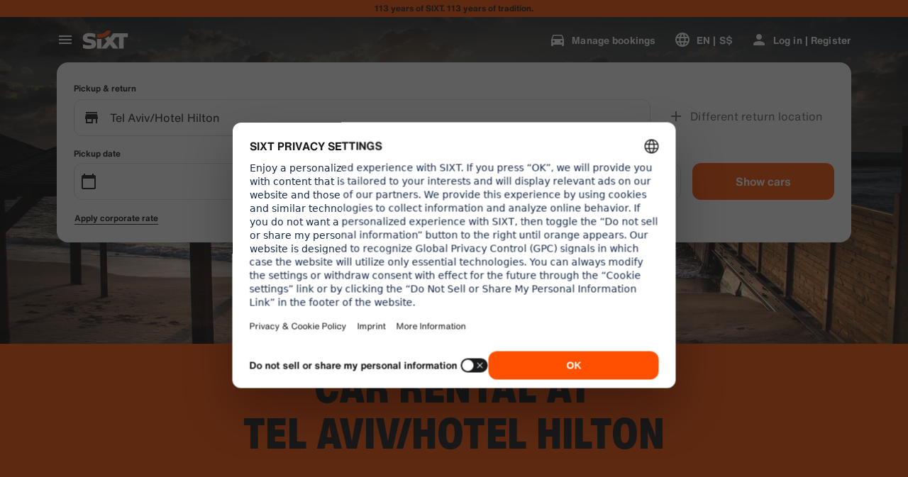

--- FILE ---
content_type: application/javascript
request_url: https://www.sixt.com.sg/webapp/rent-search/13356.8cf19382fb79709b.js
body_size: 527
content:
(self.webpackChunk_sixt_web_rent_search=self.webpackChunk_sixt_web_rent_search||[]).push([["13356"],{48555:function(e){var r="undefined"!=typeof Element,t="function"==typeof Map,n="function"==typeof Set,f="function"==typeof ArrayBuffer&&!!ArrayBuffer.isView;e.exports=function(e,i){try{return function e(i,o){if(i===o)return!0;if(i&&o&&"object"==typeof i&&"object"==typeof o){var u,a,s,c;if(i.constructor!==o.constructor)return!1;if(Array.isArray(i)){if((u=i.length)!=o.length)return!1;for(a=u;0!=a--;)if(!e(i[a],o[a]))return!1;return!0}if(t&&i instanceof Map&&o instanceof Map){if(i.size!==o.size)return!1;for(c=i.entries();!(a=c.next()).done;)if(!o.has(a.value[0]))return!1;for(c=i.entries();!(a=c.next()).done;)if(!e(a.value[1],o.get(a.value[0])))return!1;return!0}if(n&&i instanceof Set&&o instanceof Set){if(i.size!==o.size)return!1;for(c=i.entries();!(a=c.next()).done;)if(!o.has(a.value[0]))return!1;return!0}if(f&&ArrayBuffer.isView(i)&&ArrayBuffer.isView(o)){if((u=i.length)!=o.length)return!1;for(a=u;0!=a--;)if(i[a]!==o[a])return!1;return!0}if(i.constructor===RegExp)return i.source===o.source&&i.flags===o.flags;if(i.valueOf!==Object.prototype.valueOf)return i.valueOf()===o.valueOf();if(i.toString!==Object.prototype.toString)return i.toString()===o.toString();if((u=(s=Object.keys(i)).length)!==Object.keys(o).length)return!1;for(a=u;0!=a--;)if(!Object.prototype.hasOwnProperty.call(o,s[a]))return!1;if(r&&i instanceof Element)return!1;for(a=u;0!=a--;)if(("_owner"!==s[a]&&"__v"!==s[a]&&"__o"!==s[a]||!i.$$typeof)&&!e(i[s[a]],o[s[a]]))return!1;return!0}return i!=i&&o!=o}(e,i)}catch(e){if((e.message||"").match(/stack|recursion/i))return console.warn("react-fast-compare cannot handle circular refs"),!1;throw e}}}}]);
//# sourceMappingURL=13356.8cf19382fb79709b.js.map

--- FILE ---
content_type: application/javascript
request_url: https://www.sixt.com.sg/webapp/rent-search/intl-rentSearch-en-SG.5e7abe7306ed6f99.js
body_size: 2338
content:
"use strict";(self.webpackChunk_sixt_web_rent_search=self.webpackChunk_sixt_web_rent_search||[]).push([["8920"],{4445:function(e,t,i){function o(e,t,i){return t in e?Object.defineProperty(e,t,{value:i,enumerable:!0,configurable:!0,writable:!0}):e[t]=i,e}i.r(t),i.d(t,{TranslationRentSearchENSG:()=>n});class n{getAvailableDates(e){return"".concat(e," Deal dates")}getAvailableLocation(e){return"".concat(e," Deal locations")}getCampaignDeal(e){return"".concat(e," Deal")}getDateCampaignInEligibilityInfo(e){return"If you're flexible, pick dates that show the green tag to grab our ".concat(e," Deal.")}getLocationCampaignInEligibilityInfo(e){return"If you're flexible, pick a location that shows the green tag to grab our ".concat(e," Deal.")}getLocationDateCampaignInEligibilityInfo(e){return"You are flexible? Adjust your dates and location and follow the green tag for our ".concat(e," Deal savings")}getLocationInfoContentLine2(e){return"After selecting pickup and return dates, you’ll see all ".concat(e," locations on the map.")}getLocationSublineText(e){return"See all ".concat(e," locations on map")}constructor(){o(this,"Age","Age"),o(this,"AirportStations","Airports"),o(this,"BranchOpeningTimesHeading","Operating Hours"),o(this,"BranchRecommendationTitle","Popular stations"),o(this,"CampaignClaimDiscount","Claim deal"),o(this,"Cars","Cars"),o(this,"CityAreaLabel","Cities or areas"),o(this,"Clear","Clear"),o(this,"Closed","Closed"),o(this,"ClosedAtPickup","This branch is closed at your pickup time."),o(this,"ClosedAtReturn","This branch is closed at your return time."),o(this,"Continue","Next"),o(this,"ContinueButtonText","Continue"),o(this,"DateCampaignInEligibilityHintTitle","Save more by adjusting your dates"),o(this,"DefaultErrorModalContent","Sorry, there’s a problem our end \nWhile we fix it, please continue with your booking or refresh the page if you can't proceed."),o(this,"DefaultErrorModalTitle","We’re sorry"),o(this,"DelColDeliverAndCollectService","Delivery and collection service"),o(this,"DelcolContentLabel","Whether it's home, a hotel, or an office, we'll deliver your rental to your chosen address."),o(this,"DelcolSublineLabel","Rentals delivered to your office, hotel, or home."),o(this,"DifferentReturnLocation","Different return location"),o(this,"DifferentReturnLocationWithQuestionMark","Different return location?"),o(this,"DigitalBranchOpeningTimesHeading","Keybox access hours"),o(this,"DowntownStationLabel","City locations"),o(this,"DriverAge","Driver Age"),o(this,"ErrorBranchSoldOut","This branch is fully booked on the selected date."),o(this,"ErrorChangeDate","Change date"),o(this,"ErrorChangeTime","Change time"),o(this,"ErrorDropoffBranchClosed","This branch is closed on your return date."),o(this,"ErrorPickupBranchClosed","This branch is closed on your pickup date."),o(this,"Excuse","We're sorry."),o(this,"FromDateTime","Pickup"),o(this,"HelpAndContact","Help and contact"),o(this,"IbeSearchReturnAtPickup","Return at pickup"),o(this,"KeyboxPickupBranchHintHeading","Keybox pickup"),o(this,"KeyboxPickupDigitalBranchHintHeading","Self-service location"),o(this,"KeyboxPickupLabel","Keybox pickup available"),o(this,"KeyboxPickupTimeslot","Keybox pickup"),o(this,"LastSearchesLabel","History"),o(this,"LocationCampaignInEligibilityHintTitle","Save more by adjusting your location"),o(this,"LocationDateCampaignInEligibilityHintTitle","Small changes, big savings"),o(this,"LocationInfoContentLine1","Multiple locations are available in this area."),o(this,"LocationInfoStaticContentLine","After selecting pickup and return dates, you’ll see locations on the map."),o(this,"LocationSublineStaticText","See nearby stations on map"),o(this,"Locations","Locations"),o(this,"ModifiedStationDateTimeMessage","Date/time fields have been reset. Please select new dates/times."),o(this,"NearMyLocation","Near my location"),o(this,"NoDatesSelectedText","No dates selected"),o(this,"NoSuggestionsFound","No results found."),o(this,"NoSuggestionsFoundSubtitle","We did not find any location with that name. Try again by entering a different place or address."),o(this,"NotServiceableDescription","SIXT is not yet available here.\nLet's see if we can find another location nearby."),o(this,"NotServiceableTryDifferentSelection","Try searching a new address, city or airport."),o(this,"OnRequest","By Request"),o(this,"OpeningHoursFr","Fri"),o(this,"OpeningHoursHolidays","Holidays"),o(this,"OpeningHoursMo","Mon"),o(this,"OpeningHoursSa","Sat"),o(this,"OpeningHoursSu","Sun"),o(this,"OpeningHoursTh","Thu"),o(this,"OpeningHoursTu","Tue"),o(this,"OpeningHoursViewOpeningHours","Business hours"),o(this,"OpeningHoursWe","Wed"),o(this,"OtherStations","Other"),o(this,"PickUp","Pickup"),o(this,"PickUpAndReturn","Pickup & return"),o(this,"Pickup24h","24-hour pickup"),o(this,"PromoBannerIbeLorText","Less risk, more fun, and online-only! For rentals longer than 4 days, save up to an additional 10% on already discounted protection packages."),o(this,"PromoBannerIbeText","Less risk, more fun, and online-only! Look for special discounts on our protection packages."),o(this,"RequestInfo","If you book a car outside of opening times, we'll let you know if it's possible after you make the booking."),o(this,"Return","Return"),o(this,"Return24h","24-hour return"),o(this,"ReturnLocation","Return location"),o(this,"SearchEngineShowStations","Show stations"),o(this,"SearchErrorBranchClosed","Branch is closed"),o(this,"SearchErrorDateTooFar","Date is too far in the future "),o(this,"SearchErrorDismiss","Close"),o(this,"SearchPlaceholderInOverlay","Search for Airport, city, ZIP-code or address"),o(this,"SearchResultPickupHeader","Pickup location"),o(this,"SeeOffers","See offers"),o(this,"SeeOptionsNearMe","See options near me"),o(this,"SeeOptionsNearMeInformation","To use the “See options near me” function, allow your browser to locate your current position. You can change this in your browser settings and then refresh the page to try again.\xa0"),o(this,"SelectPickup","Select pickup"),o(this,"SelectPickupTime","Select pickup time"),o(this,"SelectReturnTime","Select return time"),o(this,"SelectStation","Select location"),o(this,"SelectYourDates","Select your dates"),o(this,"ShowCars","Show cars"),o(this,"ShowLess","Show less"),o(this,"ShowMore","Show more"),o(this,"ShowTrucks","Show trucks"),o(this,"StationDetails","Station Details"),o(this,"StationPickupAddress","Select as pickup"),o(this,"StationReturnAddress","Select as return"),o(this,"Stations","Stations"),o(this,"Stationsdetails","Station Details"),o(this,"TimeListEarlyMorning","Early Morning"),o(this,"TimeListEvening","Evening"),o(this,"TimeListMorning","Morning"),o(this,"TimeListMorningAfternoon","Morning - afternoon"),o(this,"TimeListOpeningTimes","Opening Times"),o(this,"ToDateTime","Return"),o(this,"TrainStationLabel","Train stations"),o(this,"TripDates","Trip dates"),o(this,"Trucks","Trucks"),o(this,"VirtualProfileCardAddCorporate","Apply corporate rate"),o(this,"VirtualProfileCardAppliedCorporate","Corporate rate:"),o(this,"Yes","Yes"),o(this,"YourRentalDetail","Your rental details")}}}}]);
//# sourceMappingURL=intl-rentSearch-en-SG.5e7abe7306ed6f99.js.map